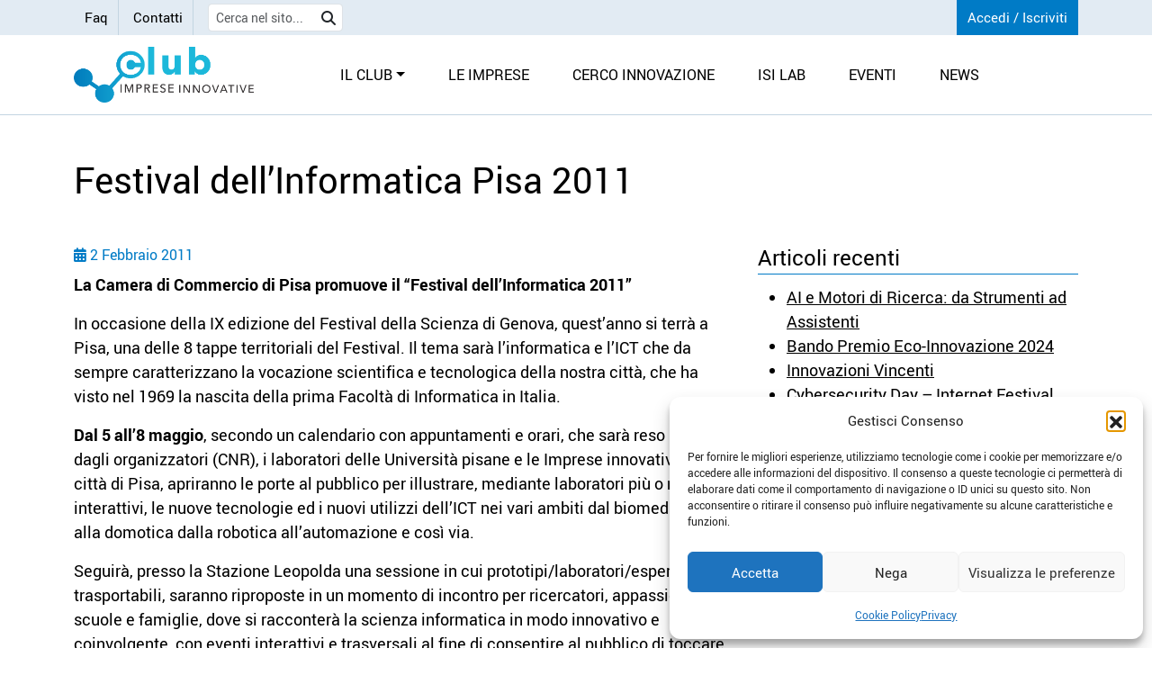

--- FILE ---
content_type: text/html; charset=UTF-8
request_url: https://www.clubimpreseinnovative.it/festival-dellinformatica-pisa-2011/
body_size: 14037
content:
<!DOCTYPE html>
<html lang="it-IT">

<head>
	<meta charset="UTF-8">
    <meta name="viewport" content="width=device-width, initial-scale=1, shrink-to-fit=no" />
    <link rel="profile" href="http://gmpg.org/xfn/11">
    <meta name='robots' content='index, follow, max-image-preview:large, max-snippet:-1, max-video-preview:-1' />
	<style>img:is([sizes="auto" i], [sizes^="auto," i]) { contain-intrinsic-size: 3000px 1500px }</style>
	
	<!-- This site is optimized with the Yoast SEO plugin v26.8 - https://yoast.com/product/yoast-seo-wordpress/ -->
	<title>Festival dell&#039;Informatica Pisa 2011 - Club delle imprese innovative</title>
	<link rel="canonical" href="https://www.clubimpreseinnovative.it/festival-dellinformatica-pisa-2011/" />
	<meta property="og:locale" content="it_IT" />
	<meta property="og:type" content="article" />
	<meta property="og:title" content="Festival dell&#039;Informatica Pisa 2011 - Club delle imprese innovative" />
	<meta property="og:description" content="La Camera di Commercio di Pisa promuove il &#8220;Festival dell&#8217;Informatica 2011&#8221; In occasione della IX edizione del Festival della Scienza di Genova, quest&#8217;anno si terrà a Pisa, una delle 8 tappe territoriali del Festival. Il tema sarà l&#8217;informatica e l&#8217;ICT che da sempre caratterizzano la vocazione scientifica e tecnologica della nostra città, che ha visto [&hellip;]" />
	<meta property="og:url" content="https://www.clubimpreseinnovative.it/festival-dellinformatica-pisa-2011/" />
	<meta property="og:site_name" content="Club delle imprese innovative" />
	<meta property="article:publisher" content="https://www.facebook.com/pages/Club-Imprese-Innovative/127849977237655" />
	<meta property="article:published_time" content="2011-02-02T13:25:31+00:00" />
	<meta property="article:modified_time" content="2015-01-14T13:26:02+00:00" />
	<meta property="og:image" content="https://www.clubimpreseinnovative.it/wp-content/uploads/2023/08/club.png" />
	<meta property="og:image:width" content="1920" />
	<meta property="og:image:height" content="593" />
	<meta property="og:image:type" content="image/png" />
	<meta name="author" content="clubimprese" />
	<meta name="twitter:card" content="summary_large_image" />
	<meta name="twitter:creator" content="@FondazioneISI" />
	<meta name="twitter:site" content="@FondazioneISI" />
	<meta name="twitter:label1" content="Scritto da" />
	<meta name="twitter:data1" content="clubimprese" />
	<meta name="twitter:label2" content="Tempo di lettura stimato" />
	<meta name="twitter:data2" content="2 minuti" />
	<script type="application/ld+json" class="yoast-schema-graph">{"@context":"https://schema.org","@graph":[{"@type":"Article","@id":"https://www.clubimpreseinnovative.it/festival-dellinformatica-pisa-2011/#article","isPartOf":{"@id":"https://www.clubimpreseinnovative.it/festival-dellinformatica-pisa-2011/"},"author":{"name":"clubimprese","@id":"https://www.clubimpreseinnovative.it/#/schema/person/bca0207e8a8e3d09a49475e7f06c8e71"},"headline":"Festival dell&#8217;Informatica Pisa 2011","datePublished":"2011-02-02T13:25:31+00:00","dateModified":"2015-01-14T13:26:02+00:00","mainEntityOfPage":{"@id":"https://www.clubimpreseinnovative.it/festival-dellinformatica-pisa-2011/"},"wordCount":361,"commentCount":0,"publisher":{"@id":"https://www.clubimpreseinnovative.it/#organization"},"articleSection":["News"],"inLanguage":"it-IT"},{"@type":"WebPage","@id":"https://www.clubimpreseinnovative.it/festival-dellinformatica-pisa-2011/","url":"https://www.clubimpreseinnovative.it/festival-dellinformatica-pisa-2011/","name":"Festival dell'Informatica Pisa 2011 - Club delle imprese innovative","isPartOf":{"@id":"https://www.clubimpreseinnovative.it/#website"},"datePublished":"2011-02-02T13:25:31+00:00","dateModified":"2015-01-14T13:26:02+00:00","breadcrumb":{"@id":"https://www.clubimpreseinnovative.it/festival-dellinformatica-pisa-2011/#breadcrumb"},"inLanguage":"it-IT","potentialAction":[{"@type":"ReadAction","target":["https://www.clubimpreseinnovative.it/festival-dellinformatica-pisa-2011/"]}]},{"@type":"BreadcrumbList","@id":"https://www.clubimpreseinnovative.it/festival-dellinformatica-pisa-2011/#breadcrumb","itemListElement":[{"@type":"ListItem","position":1,"name":"Home","item":"https://www.clubimpreseinnovative.it/"},{"@type":"ListItem","position":2,"name":"Festival dell&#8217;Informatica Pisa 2011"}]},{"@type":"WebSite","@id":"https://www.clubimpreseinnovative.it/#website","url":"https://www.clubimpreseinnovative.it/","name":"Club delle imprese innovative","description":"Il Club è una vetrina per tutte le imprese che vogliono farsi conoscere ed apprezzare","publisher":{"@id":"https://www.clubimpreseinnovative.it/#organization"},"potentialAction":[{"@type":"SearchAction","target":{"@type":"EntryPoint","urlTemplate":"https://www.clubimpreseinnovative.it/?s={search_term_string}"},"query-input":{"@type":"PropertyValueSpecification","valueRequired":true,"valueName":"search_term_string"}}],"inLanguage":"it-IT"},{"@type":"Organization","@id":"https://www.clubimpreseinnovative.it/#organization","name":"Club delle Imprese Innovative","url":"https://www.clubimpreseinnovative.it/","logo":{"@type":"ImageObject","inLanguage":"it-IT","@id":"https://www.clubimpreseinnovative.it/#/schema/logo/image/","url":"https://www.clubimpreseinnovative.it/wp-content/uploads/2023/08/clubfav.png","contentUrl":"https://www.clubimpreseinnovative.it/wp-content/uploads/2023/08/clubfav.png","width":512,"height":512,"caption":"Club delle Imprese Innovative"},"image":{"@id":"https://www.clubimpreseinnovative.it/#/schema/logo/image/"},"sameAs":["https://www.facebook.com/pages/Club-Imprese-Innovative/127849977237655","https://x.com/FondazioneISI"]},{"@type":"Person","@id":"https://www.clubimpreseinnovative.it/#/schema/person/bca0207e8a8e3d09a49475e7f06c8e71","name":"clubimprese","image":{"@type":"ImageObject","inLanguage":"it-IT","@id":"https://www.clubimpreseinnovative.it/#/schema/person/image/","url":"https://secure.gravatar.com/avatar/c8867bdd9d2b7a5e998c960dd5d3fd3d?s=96&d=mm&r=g","contentUrl":"https://secure.gravatar.com/avatar/c8867bdd9d2b7a5e998c960dd5d3fd3d?s=96&d=mm&r=g","caption":"clubimprese"}}]}</script>
	<!-- / Yoast SEO plugin. -->


<link rel='dns-prefetch' href='//use.fontawesome.com' />
<script type="text/javascript">
/* <![CDATA[ */
window._wpemojiSettings = {"baseUrl":"https:\/\/s.w.org\/images\/core\/emoji\/15.0.3\/72x72\/","ext":".png","svgUrl":"https:\/\/s.w.org\/images\/core\/emoji\/15.0.3\/svg\/","svgExt":".svg","source":{"concatemoji":"https:\/\/www.clubimpreseinnovative.it\/wp-includes\/js\/wp-emoji-release.min.js?ver=6.7.4"}};
/*! This file is auto-generated */
!function(i,n){var o,s,e;function c(e){try{var t={supportTests:e,timestamp:(new Date).valueOf()};sessionStorage.setItem(o,JSON.stringify(t))}catch(e){}}function p(e,t,n){e.clearRect(0,0,e.canvas.width,e.canvas.height),e.fillText(t,0,0);var t=new Uint32Array(e.getImageData(0,0,e.canvas.width,e.canvas.height).data),r=(e.clearRect(0,0,e.canvas.width,e.canvas.height),e.fillText(n,0,0),new Uint32Array(e.getImageData(0,0,e.canvas.width,e.canvas.height).data));return t.every(function(e,t){return e===r[t]})}function u(e,t,n){switch(t){case"flag":return n(e,"\ud83c\udff3\ufe0f\u200d\u26a7\ufe0f","\ud83c\udff3\ufe0f\u200b\u26a7\ufe0f")?!1:!n(e,"\ud83c\uddfa\ud83c\uddf3","\ud83c\uddfa\u200b\ud83c\uddf3")&&!n(e,"\ud83c\udff4\udb40\udc67\udb40\udc62\udb40\udc65\udb40\udc6e\udb40\udc67\udb40\udc7f","\ud83c\udff4\u200b\udb40\udc67\u200b\udb40\udc62\u200b\udb40\udc65\u200b\udb40\udc6e\u200b\udb40\udc67\u200b\udb40\udc7f");case"emoji":return!n(e,"\ud83d\udc26\u200d\u2b1b","\ud83d\udc26\u200b\u2b1b")}return!1}function f(e,t,n){var r="undefined"!=typeof WorkerGlobalScope&&self instanceof WorkerGlobalScope?new OffscreenCanvas(300,150):i.createElement("canvas"),a=r.getContext("2d",{willReadFrequently:!0}),o=(a.textBaseline="top",a.font="600 32px Arial",{});return e.forEach(function(e){o[e]=t(a,e,n)}),o}function t(e){var t=i.createElement("script");t.src=e,t.defer=!0,i.head.appendChild(t)}"undefined"!=typeof Promise&&(o="wpEmojiSettingsSupports",s=["flag","emoji"],n.supports={everything:!0,everythingExceptFlag:!0},e=new Promise(function(e){i.addEventListener("DOMContentLoaded",e,{once:!0})}),new Promise(function(t){var n=function(){try{var e=JSON.parse(sessionStorage.getItem(o));if("object"==typeof e&&"number"==typeof e.timestamp&&(new Date).valueOf()<e.timestamp+604800&&"object"==typeof e.supportTests)return e.supportTests}catch(e){}return null}();if(!n){if("undefined"!=typeof Worker&&"undefined"!=typeof OffscreenCanvas&&"undefined"!=typeof URL&&URL.createObjectURL&&"undefined"!=typeof Blob)try{var e="postMessage("+f.toString()+"("+[JSON.stringify(s),u.toString(),p.toString()].join(",")+"));",r=new Blob([e],{type:"text/javascript"}),a=new Worker(URL.createObjectURL(r),{name:"wpTestEmojiSupports"});return void(a.onmessage=function(e){c(n=e.data),a.terminate(),t(n)})}catch(e){}c(n=f(s,u,p))}t(n)}).then(function(e){for(var t in e)n.supports[t]=e[t],n.supports.everything=n.supports.everything&&n.supports[t],"flag"!==t&&(n.supports.everythingExceptFlag=n.supports.everythingExceptFlag&&n.supports[t]);n.supports.everythingExceptFlag=n.supports.everythingExceptFlag&&!n.supports.flag,n.DOMReady=!1,n.readyCallback=function(){n.DOMReady=!0}}).then(function(){return e}).then(function(){var e;n.supports.everything||(n.readyCallback(),(e=n.source||{}).concatemoji?t(e.concatemoji):e.wpemoji&&e.twemoji&&(t(e.twemoji),t(e.wpemoji)))}))}((window,document),window._wpemojiSettings);
/* ]]> */
</script>
<link rel='stylesheet' id='acy_front_messages_css-css' href='https://www.clubimpreseinnovative.it/wp-content/plugins/acymailing/media/css/front/messages.min.css?v=1767653204&#038;ver=6.7.4' type='text/css' media='all' />
<style id='wp-emoji-styles-inline-css' type='text/css'>

	img.wp-smiley, img.emoji {
		display: inline !important;
		border: none !important;
		box-shadow: none !important;
		height: 1em !important;
		width: 1em !important;
		margin: 0 0.07em !important;
		vertical-align: -0.1em !important;
		background: none !important;
		padding: 0 !important;
	}
</style>
<link rel='stylesheet' id='wp-block-library-css' href='https://www.clubimpreseinnovative.it/wp-includes/css/dist/block-library/style.min.css?ver=6.7.4' type='text/css' media='all' />
<style id='classic-theme-styles-inline-css' type='text/css'>
/*! This file is auto-generated */
.wp-block-button__link{color:#fff;background-color:#32373c;border-radius:9999px;box-shadow:none;text-decoration:none;padding:calc(.667em + 2px) calc(1.333em + 2px);font-size:1.125em}.wp-block-file__button{background:#32373c;color:#fff;text-decoration:none}
</style>
<style id='global-styles-inline-css' type='text/css'>
:root{--wp--preset--aspect-ratio--square: 1;--wp--preset--aspect-ratio--4-3: 4/3;--wp--preset--aspect-ratio--3-4: 3/4;--wp--preset--aspect-ratio--3-2: 3/2;--wp--preset--aspect-ratio--2-3: 2/3;--wp--preset--aspect-ratio--16-9: 16/9;--wp--preset--aspect-ratio--9-16: 9/16;--wp--preset--color--black: #000000;--wp--preset--color--cyan-bluish-gray: #abb8c3;--wp--preset--color--white: #ffffff;--wp--preset--color--pale-pink: #f78da7;--wp--preset--color--vivid-red: #cf2e2e;--wp--preset--color--luminous-vivid-orange: #ff6900;--wp--preset--color--luminous-vivid-amber: #fcb900;--wp--preset--color--light-green-cyan: #7bdcb5;--wp--preset--color--vivid-green-cyan: #00d084;--wp--preset--color--pale-cyan-blue: #8ed1fc;--wp--preset--color--vivid-cyan-blue: #0693e3;--wp--preset--color--vivid-purple: #9b51e0;--wp--preset--gradient--vivid-cyan-blue-to-vivid-purple: linear-gradient(135deg,rgba(6,147,227,1) 0%,rgb(155,81,224) 100%);--wp--preset--gradient--light-green-cyan-to-vivid-green-cyan: linear-gradient(135deg,rgb(122,220,180) 0%,rgb(0,208,130) 100%);--wp--preset--gradient--luminous-vivid-amber-to-luminous-vivid-orange: linear-gradient(135deg,rgba(252,185,0,1) 0%,rgba(255,105,0,1) 100%);--wp--preset--gradient--luminous-vivid-orange-to-vivid-red: linear-gradient(135deg,rgba(255,105,0,1) 0%,rgb(207,46,46) 100%);--wp--preset--gradient--very-light-gray-to-cyan-bluish-gray: linear-gradient(135deg,rgb(238,238,238) 0%,rgb(169,184,195) 100%);--wp--preset--gradient--cool-to-warm-spectrum: linear-gradient(135deg,rgb(74,234,220) 0%,rgb(151,120,209) 20%,rgb(207,42,186) 40%,rgb(238,44,130) 60%,rgb(251,105,98) 80%,rgb(254,248,76) 100%);--wp--preset--gradient--blush-light-purple: linear-gradient(135deg,rgb(255,206,236) 0%,rgb(152,150,240) 100%);--wp--preset--gradient--blush-bordeaux: linear-gradient(135deg,rgb(254,205,165) 0%,rgb(254,45,45) 50%,rgb(107,0,62) 100%);--wp--preset--gradient--luminous-dusk: linear-gradient(135deg,rgb(255,203,112) 0%,rgb(199,81,192) 50%,rgb(65,88,208) 100%);--wp--preset--gradient--pale-ocean: linear-gradient(135deg,rgb(255,245,203) 0%,rgb(182,227,212) 50%,rgb(51,167,181) 100%);--wp--preset--gradient--electric-grass: linear-gradient(135deg,rgb(202,248,128) 0%,rgb(113,206,126) 100%);--wp--preset--gradient--midnight: linear-gradient(135deg,rgb(2,3,129) 0%,rgb(40,116,252) 100%);--wp--preset--font-size--small: 13px;--wp--preset--font-size--medium: 20px;--wp--preset--font-size--large: 36px;--wp--preset--font-size--x-large: 42px;--wp--preset--spacing--20: 0.44rem;--wp--preset--spacing--30: 0.67rem;--wp--preset--spacing--40: 1rem;--wp--preset--spacing--50: 1.5rem;--wp--preset--spacing--60: 2.25rem;--wp--preset--spacing--70: 3.38rem;--wp--preset--spacing--80: 5.06rem;--wp--preset--shadow--natural: 6px 6px 9px rgba(0, 0, 0, 0.2);--wp--preset--shadow--deep: 12px 12px 50px rgba(0, 0, 0, 0.4);--wp--preset--shadow--sharp: 6px 6px 0px rgba(0, 0, 0, 0.2);--wp--preset--shadow--outlined: 6px 6px 0px -3px rgba(255, 255, 255, 1), 6px 6px rgba(0, 0, 0, 1);--wp--preset--shadow--crisp: 6px 6px 0px rgba(0, 0, 0, 1);}:where(.is-layout-flex){gap: 0.5em;}:where(.is-layout-grid){gap: 0.5em;}body .is-layout-flex{display: flex;}.is-layout-flex{flex-wrap: wrap;align-items: center;}.is-layout-flex > :is(*, div){margin: 0;}body .is-layout-grid{display: grid;}.is-layout-grid > :is(*, div){margin: 0;}:where(.wp-block-columns.is-layout-flex){gap: 2em;}:where(.wp-block-columns.is-layout-grid){gap: 2em;}:where(.wp-block-post-template.is-layout-flex){gap: 1.25em;}:where(.wp-block-post-template.is-layout-grid){gap: 1.25em;}.has-black-color{color: var(--wp--preset--color--black) !important;}.has-cyan-bluish-gray-color{color: var(--wp--preset--color--cyan-bluish-gray) !important;}.has-white-color{color: var(--wp--preset--color--white) !important;}.has-pale-pink-color{color: var(--wp--preset--color--pale-pink) !important;}.has-vivid-red-color{color: var(--wp--preset--color--vivid-red) !important;}.has-luminous-vivid-orange-color{color: var(--wp--preset--color--luminous-vivid-orange) !important;}.has-luminous-vivid-amber-color{color: var(--wp--preset--color--luminous-vivid-amber) !important;}.has-light-green-cyan-color{color: var(--wp--preset--color--light-green-cyan) !important;}.has-vivid-green-cyan-color{color: var(--wp--preset--color--vivid-green-cyan) !important;}.has-pale-cyan-blue-color{color: var(--wp--preset--color--pale-cyan-blue) !important;}.has-vivid-cyan-blue-color{color: var(--wp--preset--color--vivid-cyan-blue) !important;}.has-vivid-purple-color{color: var(--wp--preset--color--vivid-purple) !important;}.has-black-background-color{background-color: var(--wp--preset--color--black) !important;}.has-cyan-bluish-gray-background-color{background-color: var(--wp--preset--color--cyan-bluish-gray) !important;}.has-white-background-color{background-color: var(--wp--preset--color--white) !important;}.has-pale-pink-background-color{background-color: var(--wp--preset--color--pale-pink) !important;}.has-vivid-red-background-color{background-color: var(--wp--preset--color--vivid-red) !important;}.has-luminous-vivid-orange-background-color{background-color: var(--wp--preset--color--luminous-vivid-orange) !important;}.has-luminous-vivid-amber-background-color{background-color: var(--wp--preset--color--luminous-vivid-amber) !important;}.has-light-green-cyan-background-color{background-color: var(--wp--preset--color--light-green-cyan) !important;}.has-vivid-green-cyan-background-color{background-color: var(--wp--preset--color--vivid-green-cyan) !important;}.has-pale-cyan-blue-background-color{background-color: var(--wp--preset--color--pale-cyan-blue) !important;}.has-vivid-cyan-blue-background-color{background-color: var(--wp--preset--color--vivid-cyan-blue) !important;}.has-vivid-purple-background-color{background-color: var(--wp--preset--color--vivid-purple) !important;}.has-black-border-color{border-color: var(--wp--preset--color--black) !important;}.has-cyan-bluish-gray-border-color{border-color: var(--wp--preset--color--cyan-bluish-gray) !important;}.has-white-border-color{border-color: var(--wp--preset--color--white) !important;}.has-pale-pink-border-color{border-color: var(--wp--preset--color--pale-pink) !important;}.has-vivid-red-border-color{border-color: var(--wp--preset--color--vivid-red) !important;}.has-luminous-vivid-orange-border-color{border-color: var(--wp--preset--color--luminous-vivid-orange) !important;}.has-luminous-vivid-amber-border-color{border-color: var(--wp--preset--color--luminous-vivid-amber) !important;}.has-light-green-cyan-border-color{border-color: var(--wp--preset--color--light-green-cyan) !important;}.has-vivid-green-cyan-border-color{border-color: var(--wp--preset--color--vivid-green-cyan) !important;}.has-pale-cyan-blue-border-color{border-color: var(--wp--preset--color--pale-cyan-blue) !important;}.has-vivid-cyan-blue-border-color{border-color: var(--wp--preset--color--vivid-cyan-blue) !important;}.has-vivid-purple-border-color{border-color: var(--wp--preset--color--vivid-purple) !important;}.has-vivid-cyan-blue-to-vivid-purple-gradient-background{background: var(--wp--preset--gradient--vivid-cyan-blue-to-vivid-purple) !important;}.has-light-green-cyan-to-vivid-green-cyan-gradient-background{background: var(--wp--preset--gradient--light-green-cyan-to-vivid-green-cyan) !important;}.has-luminous-vivid-amber-to-luminous-vivid-orange-gradient-background{background: var(--wp--preset--gradient--luminous-vivid-amber-to-luminous-vivid-orange) !important;}.has-luminous-vivid-orange-to-vivid-red-gradient-background{background: var(--wp--preset--gradient--luminous-vivid-orange-to-vivid-red) !important;}.has-very-light-gray-to-cyan-bluish-gray-gradient-background{background: var(--wp--preset--gradient--very-light-gray-to-cyan-bluish-gray) !important;}.has-cool-to-warm-spectrum-gradient-background{background: var(--wp--preset--gradient--cool-to-warm-spectrum) !important;}.has-blush-light-purple-gradient-background{background: var(--wp--preset--gradient--blush-light-purple) !important;}.has-blush-bordeaux-gradient-background{background: var(--wp--preset--gradient--blush-bordeaux) !important;}.has-luminous-dusk-gradient-background{background: var(--wp--preset--gradient--luminous-dusk) !important;}.has-pale-ocean-gradient-background{background: var(--wp--preset--gradient--pale-ocean) !important;}.has-electric-grass-gradient-background{background: var(--wp--preset--gradient--electric-grass) !important;}.has-midnight-gradient-background{background: var(--wp--preset--gradient--midnight) !important;}.has-small-font-size{font-size: var(--wp--preset--font-size--small) !important;}.has-medium-font-size{font-size: var(--wp--preset--font-size--medium) !important;}.has-large-font-size{font-size: var(--wp--preset--font-size--large) !important;}.has-x-large-font-size{font-size: var(--wp--preset--font-size--x-large) !important;}
:where(.wp-block-post-template.is-layout-flex){gap: 1.25em;}:where(.wp-block-post-template.is-layout-grid){gap: 1.25em;}
:where(.wp-block-columns.is-layout-flex){gap: 2em;}:where(.wp-block-columns.is-layout-grid){gap: 2em;}
:root :where(.wp-block-pullquote){font-size: 1.5em;line-height: 1.6;}
</style>
<link rel='stylesheet' id='contact-form-7-css' href='https://www.clubimpreseinnovative.it/wp-content/plugins/contact-form-7/includes/css/styles.css?ver=6.1.4' type='text/css' media='all' />
<link rel='stylesheet' id='cmplz-general-css' href='https://www.clubimpreseinnovative.it/wp-content/plugins/complianz-gdpr/assets/css/cookieblocker.min.css?ver=1766011643' type='text/css' media='all' />
<link rel='stylesheet' id='bootstrap-css' href='https://www.clubimpreseinnovative.it/wp-content/themes/club/css/bootstrap.min.css?ver=5.3.0' type='text/css' media='all' />
<link rel='stylesheet' id='swiper-css' href='https://www.clubimpreseinnovative.it/wp-content/themes/club/js/swiper/swiper-bundle.min.css?ver=10.1.0' type='text/css' media='all' />
<link rel='stylesheet' id='websoup-styles-css' href='https://www.clubimpreseinnovative.it/wp-content/themes/club/style.css?ver=.1742554019' type='text/css' media='all' />
<link rel='stylesheet' id='fontawesome6-css' href='https://use.fontawesome.com/releases/v6.4.2/css/all.css?ver=6.4.0' type='text/css' media='all' />
<script type="text/javascript" id="acy_front_messages_js-js-before">
/* <![CDATA[ */
var ACYM_AJAX_START = "https://www.clubimpreseinnovative.it/wp-admin/admin-ajax.php";
            var ACYM_AJAX_PARAMS = "?action=acymailing_router&noheader=1&nocache=1769051362";
            var ACYM_AJAX = ACYM_AJAX_START + ACYM_AJAX_PARAMS;
/* ]]> */
</script>
<script type="text/javascript" src="https://www.clubimpreseinnovative.it/wp-content/plugins/acymailing/media/js/front/messages.min.js?v=1767653205&amp;ver=6.7.4" id="acy_front_messages_js-js"></script>
<script type="text/javascript" src="https://www.clubimpreseinnovative.it/wp-includes/js/jquery/jquery.min.js?ver=3.7.1" id="jquery-core-js"></script>
<script type="text/javascript" src="https://www.clubimpreseinnovative.it/wp-includes/js/jquery/jquery-migrate.min.js?ver=3.4.1" id="jquery-migrate-js"></script>
<link rel="https://api.w.org/" href="https://www.clubimpreseinnovative.it/wp-json/" /><link rel="alternate" title="JSON" type="application/json" href="https://www.clubimpreseinnovative.it/wp-json/wp/v2/posts/873" /><link rel="EditURI" type="application/rsd+xml" title="RSD" href="https://www.clubimpreseinnovative.it/xmlrpc.php?rsd" />
<meta name="generator" content="WordPress 6.7.4" />
<link rel='shortlink' href='https://www.clubimpreseinnovative.it/?p=873' />
<link rel="alternate" title="oEmbed (JSON)" type="application/json+oembed" href="https://www.clubimpreseinnovative.it/wp-json/oembed/1.0/embed?url=https%3A%2F%2Fwww.clubimpreseinnovative.it%2Ffestival-dellinformatica-pisa-2011%2F" />
<link rel="alternate" title="oEmbed (XML)" type="text/xml+oembed" href="https://www.clubimpreseinnovative.it/wp-json/oembed/1.0/embed?url=https%3A%2F%2Fwww.clubimpreseinnovative.it%2Ffestival-dellinformatica-pisa-2011%2F&#038;format=xml" />
<script type="text/javascript">
(function(url){
	if(/(?:Chrome\/26\.0\.1410\.63 Safari\/537\.31|WordfenceTestMonBot)/.test(navigator.userAgent)){ return; }
	var addEvent = function(evt, handler) {
		if (window.addEventListener) {
			document.addEventListener(evt, handler, false);
		} else if (window.attachEvent) {
			document.attachEvent('on' + evt, handler);
		}
	};
	var removeEvent = function(evt, handler) {
		if (window.removeEventListener) {
			document.removeEventListener(evt, handler, false);
		} else if (window.detachEvent) {
			document.detachEvent('on' + evt, handler);
		}
	};
	var evts = 'contextmenu dblclick drag dragend dragenter dragleave dragover dragstart drop keydown keypress keyup mousedown mousemove mouseout mouseover mouseup mousewheel scroll'.split(' ');
	var logHuman = function() {
		if (window.wfLogHumanRan) { return; }
		window.wfLogHumanRan = true;
		var wfscr = document.createElement('script');
		wfscr.type = 'text/javascript';
		wfscr.async = true;
		wfscr.src = url + '&r=' + Math.random();
		(document.getElementsByTagName('head')[0]||document.getElementsByTagName('body')[0]).appendChild(wfscr);
		for (var i = 0; i < evts.length; i++) {
			removeEvent(evts[i], logHuman);
		}
	};
	for (var i = 0; i < evts.length; i++) {
		addEvent(evts[i], logHuman);
	}
})('//www.clubimpreseinnovative.it/?wordfence_lh=1&hid=1DB922FD6FF08DA79752B1F5B6497BB0');
</script>			<style>.cmplz-hidden {
					display: none !important;
				}</style><link rel="icon" href="https://www.clubimpreseinnovative.it/wp-content/uploads/2023/08/cropped-clubfav-150x150.png" sizes="32x32" />
<link rel="icon" href="https://www.clubimpreseinnovative.it/wp-content/uploads/2023/08/cropped-clubfav-300x300.png" sizes="192x192" />
<link rel="apple-touch-icon" href="https://www.clubimpreseinnovative.it/wp-content/uploads/2023/08/cropped-clubfav-300x300.png" />
<meta name="msapplication-TileImage" content="https://www.clubimpreseinnovative.it/wp-content/uploads/2023/08/cropped-clubfav-300x300.png" />
</head>


<body data-cmplz=1 class="post-template-default single single-post postid-873 single-format-standard  nohome">
	
	<header class="page-row">

		<div class="topheader">
			<div class="container">
				<div class="row">
					<div class="col-sm-7">
						<div class="top_menu">
							<ul class="menulnk">
																	<li class=" ">
										<a href="https://www.clubimpreseinnovative.it/faq/" title="Faq">Faq</a>
									</li>
																	<li class=" ">
										<a href="https://www.clubimpreseinnovative.it/contatti/" title="Contatti">Contatti</a>
									</li>
															</ul>
						</div>
						<div class="header_search">
							<form role="search" method="get" id="searchform" action="https://www.clubimpreseinnovative.it/">
								<input type="text" placeholder="Cerca nel sito..." value="" name="s" id="s" class="form-control form-control-sm d-inline-block" />
								<button class="btn btn-default btn-sm d-inline-block vertical-align-top" type="submit">
									<i class="fa-solid fa-magnifying-glass"></i>
								</button>
							</form>
						</div>
					</div>

					<div class="col-sm-5 perilogin">

						<ul class="inaltoadx menulnk">
																						<li class=" not-logged">
									<a href="https://www.clubimpreseinnovative.it/entra/" title="Accedi / Iscriviti">Accedi / Iscriviti</a>
								</li>
															<li class=" logged">
									<a href="https://www.clubimpreseinnovative.it/impresa/" title="Profilo">Profilo</a>
								</li>
													</ul>


					</div>
				</div>
			</div>
		</div>

		<nav id="main-nav" class="navbar navbar-expand-lg navbar-light navbar-main" aria-labelledby="main-nav-label" role="navigation">

			<div class="container">

				<a class="navbar-brand me-auto me-lg-4" rel="home" href="https://www.clubimpreseinnovative.it/" title="Club delle imprese innovative" itemprop="url">
					<img id="logo" class="img-fluid" src="https://www.clubimpreseinnovative.it/wp-content/themes/club/img/club.png?v=2" alt="Club delle imprese innovative" />
				</a>

				<button class="navbar-toggler ms-auto" type="button" data-bs-toggle="collapse" data-bs-target="#navbarNavDropdown" aria-controls="navbarNavDropdown" aria-expanded="false" aria-label="Toggle navigation">
					<span class="navbar-toggler-icon"></span>
				</button>

				<div id="navbarNavDropdown" class="collapse navbar-collapse"><ul id="menu-main-menu" class="navbar-nav ms-lg-5" itemscope itemtype="http://www.schema.org/SiteNavigationElement"><li  id="menu-item-24" class="menu-item menu-item-type-custom menu-item-object-custom menu-item-has-children dropdown menu-item-24 nav-item"><a href="#" aria-expanded="false" class="dropdown-toggle nav-link" id="menu-item-dropdown-24" data-bs-toggle="dropdown"><span itemprop="name">Il club</span></a>
<ul class="dropdown-menu" aria-labelledby="menu-item-dropdown-24">
	<li  id="menu-item-120" class="menu-item menu-item-type-post_type menu-item-object-page menu-item-120 nav-item"><a itemprop="url" href="https://www.clubimpreseinnovative.it/cose/" class="dropdown-item"><span itemprop="name">Cos’è</span></a></li>
	<li  id="menu-item-1252" class="menu-item menu-item-type-post_type menu-item-object-page menu-item-1252 nav-item"><a itemprop="url" href="https://www.clubimpreseinnovative.it/obiettivi-del-club/" class="dropdown-item"><span itemprop="name">Obiettivi del Club</span></a></li>
	<li  id="menu-item-1251" class="menu-item menu-item-type-post_type menu-item-object-page menu-item-1251 nav-item"><a itemprop="url" href="https://www.clubimpreseinnovative.it/servizi-offerti-alle-imprese-del-club/" class="dropdown-item"><span itemprop="name">Servizi offerti alle imprese del Club</span></a></li>
	<li  id="menu-item-1250" class="menu-item menu-item-type-post_type menu-item-object-page menu-item-1250 nav-item"><a itemprop="url" href="https://www.clubimpreseinnovative.it/come-funzionano-gli-incontri-del-club/" class="dropdown-item"><span itemprop="name">Come funzionano gli incontri del Club</span></a></li>
	<li  id="menu-item-129" class="menu-item menu-item-type-post_type menu-item-object-page menu-item-129 nav-item"><a itemprop="url" href="https://www.clubimpreseinnovative.it/requisiti-per-laccesso/" class="dropdown-item"><span itemprop="name">Requisiti per l’accesso</span></a></li>
	<li  id="menu-item-1256" class="menu-item menu-item-type-post_type menu-item-object-page menu-item-1256 nav-item"><a itemprop="url" href="https://www.clubimpreseinnovative.it/entra/" class="dropdown-item"><span itemprop="name">Iscrizione</span></a></li>
</ul>
</li>
<li  id="menu-item-100" class="menu-item menu-item-type-post_type menu-item-object-page menu-item-100 nav-item"><a itemprop="url" href="https://www.clubimpreseinnovative.it/ricerca-imprese/" class="nav-link"><span itemprop="name">Le imprese</span></a></li>
<li  id="menu-item-1253" class="menu-item menu-item-type-post_type menu-item-object-page menu-item-1253 nav-item"><a itemprop="url" href="https://www.clubimpreseinnovative.it/cerco-innovazione/" class="nav-link"><span itemprop="name">Cerco innovazione</span></a></li>
<li  id="menu-item-2802" class="menu-item menu-item-type-custom menu-item-object-custom menu-item-2802 nav-item"><a target="_blank" rel="noopener noreferrer" itemprop="url" href="https://www.fondazioneisi.org/attivita/isi-lab" class="nav-link"><span itemprop="name">ISI LAB</span></a></li>
<li  id="menu-item-190" class="menu-item menu-item-type-taxonomy menu-item-object-category menu-item-190 nav-item"><a itemprop="url" href="https://www.clubimpreseinnovative.it/category/eventi/" class="nav-link"><span itemprop="name">Eventi</span></a></li>
<li  id="menu-item-1367" class="menu-item menu-item-type-taxonomy menu-item-object-category current-post-ancestor current-menu-parent current-post-parent active menu-item-1367 nav-item"><a itemprop="url" href="https://www.clubimpreseinnovative.it/category/news/" class="nav-link"><span itemprop="name">News</span></a></li>
</ul></div>			</div><!-- .container -->

		</nav><!-- .site-navigation -->

	</header>


	<main class="page-row page-row-expanded">
<div class="container">

	<h1 class="my-5">Festival dell&#8217;Informatica Pisa 2011</h1>

	<div class="row">

		<div class="col-md-8">

												<p class="meta small blue mb-2"><i class="fa-solid fa-calendar-days"></i> 2 Febbraio 2011</p>

					<p><strong>La Camera di Commercio di Pisa promuove il &#8220;Festival dell&#8217;Informatica 2011&#8221;</strong></p>
<p>In occasione della IX edizione del Festival della Scienza di Genova, quest&#8217;anno si terrà a Pisa, una delle 8 tappe territoriali del Festival. Il tema sarà l&#8217;informatica e l&#8217;ICT che da sempre caratterizzano la vocazione scientifica e tecnologica della nostra città, che ha visto nel 1969 la nascita della prima Facoltà di Informatica in Italia.</p>
<p><strong>Dal 5 all&#8217;8 maggio</strong>, secondo un calendario con appuntamenti e orari, che sarà reso noto dagli organizzatori (CNR), i laboratori delle Università pisane e le Imprese innovative della città di Pisa, apriranno le porte al pubblico per illustrare, mediante laboratori più o meno interattivi, le nuove tecnologie ed i nuovi utilizzi dell&#8217;ICT nei vari ambiti dal biomedicale, alla domotica dalla robotica all&#8217;automazione e così via.</p>
<p>Seguirà, presso la Stazione Leopolda una sessione in cui prototipi/laboratori/esperienze trasportabili, saranno riproposte in un momento di incontro per ricercatori, appassionati, scuole e famiglie, dove si racconterà la scienza informatica in modo innovativo e coinvolgente, con eventi interattivi e trasversali al fine di consentire al pubblico di toccare, vedere, capire l&#8217;informatica e le sue applicazioni.</p>
<p>Ecco tra cosa è possibile scegliere:</p>
<p><strong>Mostre/Exhibit</strong>: rispettivamente esposizioni e singole installazioni a carattere didattico, scientifico, artistico e interattivo.<br />
Laboratori: iniziative nelle quali i visitatori sono protagonisti di esperimenti e di attività sotto la guida degli animatori scientifici.</p>
<p>Le migliori dimostrazioni avranno la possibilità di partecipare all&#8217;illustre Festival della Scienza di Genova che si terrà dal 21 ottobre al 2 novembre, che quest&#8217;anno celebra il 150° anno di Unità nazionale.</p>
<p>Il festival, da sempre vetrina ambita per chi desidera conoscere e farsi conoscere, nella sua ultima edizione ha visto oltre 200.000 partecipanti e diverse aziende leader di vari settori. E&#8217; un punto di riferimento per la divulgazione della scienza ed uno dei più grandi eventi di diffusione della cultura scientifica a livello internazionale.</p>
<p><a href="http://www.festivalscienza.it/site/home.html" target="_blank">Maggiori informazioni sul festival della Scienza di Genova</a></p>
<p>Cosa fare per partecipare al Festival dell&#8217;Informatica di Pisa?</p>
<p>Le imprese interessate sono invitate a presentare la propria manifestazione d&#8217;interesse <strong>entro il 7 febbraio 2011</strong>.</p>
<p>Per aderire al progetto inviare una mail a <a href="mailto:info@clubimpreseinnovative.it">info@clubimpreseinnovative.it</a></p>
<p><strong>Per informazioni</strong><br />
Dott.ssa Valentina Bartalini<br />
Responsabile Club Imprese Innovative<br />
Tel: 050-512386<br />
Fax: 050512365</p>

				
			

		</div>

		<div class="col-md-4">
			
		<div id="recent-posts-2" class="widget widget_recent_entries">
		<h4>Articoli recenti</h4>
		<ul>
											<li>
					<a href="https://www.clubimpreseinnovative.it/ai-e-motori-di-ricerca-da-strumenti-ad-assistenti/">AI e Motori di Ricerca: da Strumenti ad Assistenti</a>
									</li>
											<li>
					<a href="https://www.clubimpreseinnovative.it/bando-premio-eco-innovazione-2024/">Bando Premio Eco-Innovazione 2024</a>
									</li>
											<li>
					<a href="https://www.clubimpreseinnovative.it/innovazioni-vincenti/">Innovazioni Vincenti</a>
									</li>
											<li>
					<a href="https://www.clubimpreseinnovative.it/cybersecurity-day-internet-festival-2023/">Cybersecurity Day &#8211; Internet Festival 2023</a>
									</li>
											<li>
					<a href="https://www.clubimpreseinnovative.it/nuovi-bandi-per-linnovazione-come-diventare-fornitore-qualificato-per-i-tuoi-clienti-webinar/">Nuovi bandi per l&#8217;innovazione: come diventare fornitore qualificato per i tuoi clienti &#8211; webinar</a>
									</li>
					</ul>

		</div><div id="archives-2" class="widget widget_archive"><h4>Archivi</h4>		<label class="screen-reader-text" for="archives-dropdown-2">Archivi</label>
		<select id="archives-dropdown-2" name="archive-dropdown">
			
			<option value="">Seleziona il mese</option>
				<option value='https://www.clubimpreseinnovative.it/2024/06/'> Giugno 2024 </option>
	<option value='https://www.clubimpreseinnovative.it/2023/12/'> Dicembre 2023 </option>
	<option value='https://www.clubimpreseinnovative.it/2023/10/'> Ottobre 2023 </option>
	<option value='https://www.clubimpreseinnovative.it/2023/07/'> Luglio 2023 </option>
	<option value='https://www.clubimpreseinnovative.it/2023/06/'> Giugno 2023 </option>
	<option value='https://www.clubimpreseinnovative.it/2023/05/'> Maggio 2023 </option>
	<option value='https://www.clubimpreseinnovative.it/2022/09/'> Settembre 2022 </option>
	<option value='https://www.clubimpreseinnovative.it/2022/07/'> Luglio 2022 </option>
	<option value='https://www.clubimpreseinnovative.it/2022/04/'> Aprile 2022 </option>
	<option value='https://www.clubimpreseinnovative.it/2021/11/'> Novembre 2021 </option>
	<option value='https://www.clubimpreseinnovative.it/2021/09/'> Settembre 2021 </option>
	<option value='https://www.clubimpreseinnovative.it/2021/03/'> Marzo 2021 </option>
	<option value='https://www.clubimpreseinnovative.it/2020/11/'> Novembre 2020 </option>
	<option value='https://www.clubimpreseinnovative.it/2020/09/'> Settembre 2020 </option>
	<option value='https://www.clubimpreseinnovative.it/2020/04/'> Aprile 2020 </option>
	<option value='https://www.clubimpreseinnovative.it/2019/11/'> Novembre 2019 </option>
	<option value='https://www.clubimpreseinnovative.it/2019/09/'> Settembre 2019 </option>
	<option value='https://www.clubimpreseinnovative.it/2019/07/'> Luglio 2019 </option>
	<option value='https://www.clubimpreseinnovative.it/2018/11/'> Novembre 2018 </option>
	<option value='https://www.clubimpreseinnovative.it/2018/10/'> Ottobre 2018 </option>
	<option value='https://www.clubimpreseinnovative.it/2018/09/'> Settembre 2018 </option>
	<option value='https://www.clubimpreseinnovative.it/2018/06/'> Giugno 2018 </option>
	<option value='https://www.clubimpreseinnovative.it/2017/11/'> Novembre 2017 </option>
	<option value='https://www.clubimpreseinnovative.it/2017/09/'> Settembre 2017 </option>
	<option value='https://www.clubimpreseinnovative.it/2017/08/'> Agosto 2017 </option>
	<option value='https://www.clubimpreseinnovative.it/2017/07/'> Luglio 2017 </option>
	<option value='https://www.clubimpreseinnovative.it/2017/06/'> Giugno 2017 </option>
	<option value='https://www.clubimpreseinnovative.it/2017/01/'> Gennaio 2017 </option>
	<option value='https://www.clubimpreseinnovative.it/2016/11/'> Novembre 2016 </option>
	<option value='https://www.clubimpreseinnovative.it/2016/09/'> Settembre 2016 </option>
	<option value='https://www.clubimpreseinnovative.it/2016/07/'> Luglio 2016 </option>
	<option value='https://www.clubimpreseinnovative.it/2016/06/'> Giugno 2016 </option>
	<option value='https://www.clubimpreseinnovative.it/2015/10/'> Ottobre 2015 </option>
	<option value='https://www.clubimpreseinnovative.it/2015/09/'> Settembre 2015 </option>
	<option value='https://www.clubimpreseinnovative.it/2015/08/'> Agosto 2015 </option>
	<option value='https://www.clubimpreseinnovative.it/2015/07/'> Luglio 2015 </option>
	<option value='https://www.clubimpreseinnovative.it/2015/06/'> Giugno 2015 </option>
	<option value='https://www.clubimpreseinnovative.it/2015/05/'> Maggio 2015 </option>
	<option value='https://www.clubimpreseinnovative.it/2015/04/'> Aprile 2015 </option>
	<option value='https://www.clubimpreseinnovative.it/2014/06/'> Giugno 2014 </option>
	<option value='https://www.clubimpreseinnovative.it/2014/04/'> Aprile 2014 </option>
	<option value='https://www.clubimpreseinnovative.it/2014/01/'> Gennaio 2014 </option>
	<option value='https://www.clubimpreseinnovative.it/2013/09/'> Settembre 2013 </option>
	<option value='https://www.clubimpreseinnovative.it/2013/07/'> Luglio 2013 </option>
	<option value='https://www.clubimpreseinnovative.it/2013/06/'> Giugno 2013 </option>
	<option value='https://www.clubimpreseinnovative.it/2013/04/'> Aprile 2013 </option>
	<option value='https://www.clubimpreseinnovative.it/2013/02/'> Febbraio 2013 </option>
	<option value='https://www.clubimpreseinnovative.it/2013/01/'> Gennaio 2013 </option>
	<option value='https://www.clubimpreseinnovative.it/2012/12/'> Dicembre 2012 </option>
	<option value='https://www.clubimpreseinnovative.it/2012/10/'> Ottobre 2012 </option>
	<option value='https://www.clubimpreseinnovative.it/2012/09/'> Settembre 2012 </option>
	<option value='https://www.clubimpreseinnovative.it/2012/08/'> Agosto 2012 </option>
	<option value='https://www.clubimpreseinnovative.it/2012/07/'> Luglio 2012 </option>
	<option value='https://www.clubimpreseinnovative.it/2012/06/'> Giugno 2012 </option>
	<option value='https://www.clubimpreseinnovative.it/2012/05/'> Maggio 2012 </option>
	<option value='https://www.clubimpreseinnovative.it/2012/02/'> Febbraio 2012 </option>
	<option value='https://www.clubimpreseinnovative.it/2012/01/'> Gennaio 2012 </option>
	<option value='https://www.clubimpreseinnovative.it/2011/12/'> Dicembre 2011 </option>
	<option value='https://www.clubimpreseinnovative.it/2011/11/'> Novembre 2011 </option>
	<option value='https://www.clubimpreseinnovative.it/2011/10/'> Ottobre 2011 </option>
	<option value='https://www.clubimpreseinnovative.it/2011/09/'> Settembre 2011 </option>
	<option value='https://www.clubimpreseinnovative.it/2011/07/'> Luglio 2011 </option>
	<option value='https://www.clubimpreseinnovative.it/2011/06/'> Giugno 2011 </option>
	<option value='https://www.clubimpreseinnovative.it/2011/05/'> Maggio 2011 </option>
	<option value='https://www.clubimpreseinnovative.it/2011/04/'> Aprile 2011 </option>
	<option value='https://www.clubimpreseinnovative.it/2011/03/'> Marzo 2011 </option>
	<option value='https://www.clubimpreseinnovative.it/2011/02/'> Febbraio 2011 </option>
	<option value='https://www.clubimpreseinnovative.it/2011/01/'> Gennaio 2011 </option>
	<option value='https://www.clubimpreseinnovative.it/2010/12/'> Dicembre 2010 </option>
	<option value='https://www.clubimpreseinnovative.it/2010/11/'> Novembre 2010 </option>
	<option value='https://www.clubimpreseinnovative.it/2010/10/'> Ottobre 2010 </option>
	<option value='https://www.clubimpreseinnovative.it/2010/09/'> Settembre 2010 </option>
	<option value='https://www.clubimpreseinnovative.it/2010/08/'> Agosto 2010 </option>
	<option value='https://www.clubimpreseinnovative.it/2010/07/'> Luglio 2010 </option>
	<option value='https://www.clubimpreseinnovative.it/2010/06/'> Giugno 2010 </option>
	<option value='https://www.clubimpreseinnovative.it/2010/05/'> Maggio 2010 </option>
	<option value='https://www.clubimpreseinnovative.it/2010/03/'> Marzo 2010 </option>
	<option value='https://www.clubimpreseinnovative.it/2010/02/'> Febbraio 2010 </option>
	<option value='https://www.clubimpreseinnovative.it/2009/12/'> Dicembre 2009 </option>
	<option value='https://www.clubimpreseinnovative.it/2009/11/'> Novembre 2009 </option>
	<option value='https://www.clubimpreseinnovative.it/2009/10/'> Ottobre 2009 </option>

		</select>

			<script type="text/javascript">
/* <![CDATA[ */

(function() {
	var dropdown = document.getElementById( "archives-dropdown-2" );
	function onSelectChange() {
		if ( dropdown.options[ dropdown.selectedIndex ].value !== '' ) {
			document.location.href = this.options[ this.selectedIndex ].value;
		}
	}
	dropdown.onchange = onSelectChange;
})();

/* ]]> */
</script>
</div><div id="categories-2" class="widget widget_categories"><h4>Categorie</h4>
			<ul>
					<li class="cat-item cat-item-38"><a href="https://www.clubimpreseinnovative.it/category/eventi/">Eventi</a>
</li>
	<li class="cat-item cat-item-4"><a href="https://www.clubimpreseinnovative.it/category/news/">News</a>
</li>
	<li class="cat-item cat-item-1"><a href="https://www.clubimpreseinnovative.it/category/senza-categoria/">Senza categoria</a>
</li>
	<li class="cat-item cat-item-5"><a href="https://www.clubimpreseinnovative.it/category/innovation-lab/">Innovation Lab</a>
</li>
	<li class="cat-item cat-item-39"><a href="https://www.clubimpreseinnovative.it/category/rassegna-stampa/">Rassegna Stampa</a>
</li>
	<li class="cat-item cat-item-41"><a href="https://www.clubimpreseinnovative.it/category/inn/">Inn</a>
</li>
	<li class="cat-item cat-item-118"><a href="https://www.clubimpreseinnovative.it/category/bandi/">Bandi</a>
</li>
	<li class="cat-item cat-item-128"><a href="https://www.clubimpreseinnovative.it/category/agevolazioni/">Agevolazioni</a>
</li>
			</ul>

			</div>		</div>

	</div>

</div>


</main>

<footer class="page-row pt-3">
	<div class="container">
		<div class="row d-flex align-items-center pb-3">
			<div class="col">
				<img class="logofoot img-fluid me-4" src="https://www.clubimpreseinnovative.it/wp-content/themes/club/img/club.png" alt="club" />
				<img class="isifoot img-fluid" src="https://www.clubimpreseinnovative.it/wp-content/themes/club/img/isi.png" alt="isi" />
			</div>
			<div class="col text-center socialinks">

				<a href="https://www.linkedin.com/company/fondazione-isi-pisa/" target="_blank"><i class="fa-brands fa-linkedin-in fa-fw"></i></a>
				<a href="https://www.facebook.com/pages/Club-Imprese-Innovative/127849977237655" target="_blank"><i class="fa-brands fa-facebook-f fa-fw"></i></a>
				<a href="https://www.instagram.com/fondazioneisi/" target="_blank"><i class="fa-brands fa-instagram fa-fw"></i></a>
				<a href="https://twitter.com/FondazioneISI" target="_blank"><i class="fa-brands fa-x-twitter fa-fw"></i></a>

			</div>
			<div class="col footer-dx text-end">
				<img class="img-fluid imgtoscana" src="https://www.clubimpreseinnovative.it/wp-content/themes/club/img/toscana-nord-ovest.png" alt="Camera di commercio Toscana Nord Ovest" />
			</div>
		</div>
		<div class="btop small text-center py-2">
			<a href="https://www.clubimpreseinnovative.it/termini-di-utilizzo">Termini di utilizzo</a> | <a href="https://www.clubimpreseinnovative.it/cookie-policy">Cookie policy</a>
		</div>
	</div>
</footer>


<!-- Consent Management powered by Complianz | GDPR/CCPA Cookie Consent https://wordpress.org/plugins/complianz-gdpr -->
<div id="cmplz-cookiebanner-container"><div class="cmplz-cookiebanner cmplz-hidden banner-1 banner-a optin cmplz-bottom-right cmplz-categories-type-view-preferences" aria-modal="true" data-nosnippet="true" role="dialog" aria-live="polite" aria-labelledby="cmplz-header-1-optin" aria-describedby="cmplz-message-1-optin">
	<div class="cmplz-header">
		<div class="cmplz-logo"></div>
		<div class="cmplz-title" id="cmplz-header-1-optin">Gestisci Consenso</div>
		<div class="cmplz-close" tabindex="0" role="button" aria-label="Chiudi la finestra di dialogo">
			<svg aria-hidden="true" focusable="false" data-prefix="fas" data-icon="times" class="svg-inline--fa fa-times fa-w-11" role="img" xmlns="http://www.w3.org/2000/svg" viewBox="0 0 352 512"><path fill="currentColor" d="M242.72 256l100.07-100.07c12.28-12.28 12.28-32.19 0-44.48l-22.24-22.24c-12.28-12.28-32.19-12.28-44.48 0L176 189.28 75.93 89.21c-12.28-12.28-32.19-12.28-44.48 0L9.21 111.45c-12.28 12.28-12.28 32.19 0 44.48L109.28 256 9.21 356.07c-12.28 12.28-12.28 32.19 0 44.48l22.24 22.24c12.28 12.28 32.2 12.28 44.48 0L176 322.72l100.07 100.07c12.28 12.28 32.2 12.28 44.48 0l22.24-22.24c12.28-12.28 12.28-32.19 0-44.48L242.72 256z"></path></svg>
		</div>
	</div>

	<div class="cmplz-divider cmplz-divider-header"></div>
	<div class="cmplz-body">
		<div class="cmplz-message" id="cmplz-message-1-optin">Per fornire le migliori esperienze, utilizziamo tecnologie come i cookie per memorizzare e/o accedere alle informazioni del dispositivo. Il consenso a queste tecnologie ci permetterà di elaborare dati come il comportamento di navigazione o ID unici su questo sito. Non acconsentire o ritirare il consenso può influire negativamente su alcune caratteristiche e funzioni.</div>
		<!-- categories start -->
		<div class="cmplz-categories">
			<details class="cmplz-category cmplz-functional" >
				<summary>
						<span class="cmplz-category-header">
							<span class="cmplz-category-title">Funzionale</span>
							<span class='cmplz-always-active'>
								<span class="cmplz-banner-checkbox">
									<input type="checkbox"
										   id="cmplz-functional-optin"
										   data-category="cmplz_functional"
										   class="cmplz-consent-checkbox cmplz-functional"
										   size="40"
										   value="1"/>
									<label class="cmplz-label" for="cmplz-functional-optin"><span class="screen-reader-text">Funzionale</span></label>
								</span>
								Sempre attivo							</span>
							<span class="cmplz-icon cmplz-open">
								<svg xmlns="http://www.w3.org/2000/svg" viewBox="0 0 448 512"  height="18" ><path d="M224 416c-8.188 0-16.38-3.125-22.62-9.375l-192-192c-12.5-12.5-12.5-32.75 0-45.25s32.75-12.5 45.25 0L224 338.8l169.4-169.4c12.5-12.5 32.75-12.5 45.25 0s12.5 32.75 0 45.25l-192 192C240.4 412.9 232.2 416 224 416z"/></svg>
							</span>
						</span>
				</summary>
				<div class="cmplz-description">
					<span class="cmplz-description-functional">L'archiviazione tecnica o l'accesso sono strettamente necessari al fine legittimo di consentire l'uso di un servizio specifico esplicitamente richiesto dall'abbonato o dall'utente, o al solo scopo di effettuare la trasmissione di una comunicazione su una rete di comunicazione elettronica.</span>
				</div>
			</details>

			<details class="cmplz-category cmplz-preferences" >
				<summary>
						<span class="cmplz-category-header">
							<span class="cmplz-category-title">Preferenze</span>
							<span class="cmplz-banner-checkbox">
								<input type="checkbox"
									   id="cmplz-preferences-optin"
									   data-category="cmplz_preferences"
									   class="cmplz-consent-checkbox cmplz-preferences"
									   size="40"
									   value="1"/>
								<label class="cmplz-label" for="cmplz-preferences-optin"><span class="screen-reader-text">Preferenze</span></label>
							</span>
							<span class="cmplz-icon cmplz-open">
								<svg xmlns="http://www.w3.org/2000/svg" viewBox="0 0 448 512"  height="18" ><path d="M224 416c-8.188 0-16.38-3.125-22.62-9.375l-192-192c-12.5-12.5-12.5-32.75 0-45.25s32.75-12.5 45.25 0L224 338.8l169.4-169.4c12.5-12.5 32.75-12.5 45.25 0s12.5 32.75 0 45.25l-192 192C240.4 412.9 232.2 416 224 416z"/></svg>
							</span>
						</span>
				</summary>
				<div class="cmplz-description">
					<span class="cmplz-description-preferences">L'archiviazione tecnica o l'accesso sono necessari per lo scopo legittimo di memorizzare le preferenze che non sono richieste dall'abbonato o dall'utente.</span>
				</div>
			</details>

			<details class="cmplz-category cmplz-statistics" >
				<summary>
						<span class="cmplz-category-header">
							<span class="cmplz-category-title">Statistiche</span>
							<span class="cmplz-banner-checkbox">
								<input type="checkbox"
									   id="cmplz-statistics-optin"
									   data-category="cmplz_statistics"
									   class="cmplz-consent-checkbox cmplz-statistics"
									   size="40"
									   value="1"/>
								<label class="cmplz-label" for="cmplz-statistics-optin"><span class="screen-reader-text">Statistiche</span></label>
							</span>
							<span class="cmplz-icon cmplz-open">
								<svg xmlns="http://www.w3.org/2000/svg" viewBox="0 0 448 512"  height="18" ><path d="M224 416c-8.188 0-16.38-3.125-22.62-9.375l-192-192c-12.5-12.5-12.5-32.75 0-45.25s32.75-12.5 45.25 0L224 338.8l169.4-169.4c12.5-12.5 32.75-12.5 45.25 0s12.5 32.75 0 45.25l-192 192C240.4 412.9 232.2 416 224 416z"/></svg>
							</span>
						</span>
				</summary>
				<div class="cmplz-description">
					<span class="cmplz-description-statistics">L'archiviazione tecnica o l'accesso che viene utilizzato esclusivamente per scopi statistici.</span>
					<span class="cmplz-description-statistics-anonymous">L'archiviazione tecnica o l'accesso che viene utilizzato esclusivamente per scopi statistici anonimi. Senza un mandato di comparizione, una conformità volontaria da parte del vostro Fornitore di Servizi Internet, o ulteriori registrazioni da parte di terzi, le informazioni memorizzate o recuperate per questo scopo da sole non possono di solito essere utilizzate per l'identificazione.</span>
				</div>
			</details>
			<details class="cmplz-category cmplz-marketing" >
				<summary>
						<span class="cmplz-category-header">
							<span class="cmplz-category-title">Marketing</span>
							<span class="cmplz-banner-checkbox">
								<input type="checkbox"
									   id="cmplz-marketing-optin"
									   data-category="cmplz_marketing"
									   class="cmplz-consent-checkbox cmplz-marketing"
									   size="40"
									   value="1"/>
								<label class="cmplz-label" for="cmplz-marketing-optin"><span class="screen-reader-text">Marketing</span></label>
							</span>
							<span class="cmplz-icon cmplz-open">
								<svg xmlns="http://www.w3.org/2000/svg" viewBox="0 0 448 512"  height="18" ><path d="M224 416c-8.188 0-16.38-3.125-22.62-9.375l-192-192c-12.5-12.5-12.5-32.75 0-45.25s32.75-12.5 45.25 0L224 338.8l169.4-169.4c12.5-12.5 32.75-12.5 45.25 0s12.5 32.75 0 45.25l-192 192C240.4 412.9 232.2 416 224 416z"/></svg>
							</span>
						</span>
				</summary>
				<div class="cmplz-description">
					<span class="cmplz-description-marketing">L'archiviazione tecnica o l'accesso sono necessari per creare profili di utenti per inviare pubblicità, o per tracciare l'utente su un sito web o su diversi siti web per scopi di marketing simili.</span>
				</div>
			</details>
		</div><!-- categories end -->
			</div>

	<div class="cmplz-links cmplz-information">
		<ul>
			<li><a class="cmplz-link cmplz-manage-options cookie-statement" href="#" data-relative_url="#cmplz-manage-consent-container">Gestisci opzioni</a></li>
			<li><a class="cmplz-link cmplz-manage-third-parties cookie-statement" href="#" data-relative_url="#cmplz-cookies-overview">Gestisci servizi</a></li>
			<li><a class="cmplz-link cmplz-manage-vendors tcf cookie-statement" href="#" data-relative_url="#cmplz-tcf-wrapper">Gestisci {vendor_count} fornitori</a></li>
			<li><a class="cmplz-link cmplz-external cmplz-read-more-purposes tcf" target="_blank" rel="noopener noreferrer nofollow" href="https://cookiedatabase.org/tcf/purposes/" aria-label="Read more about TCF purposes on Cookie Database">Per saperne di più su questi scopi</a></li>
		</ul>
			</div>

	<div class="cmplz-divider cmplz-footer"></div>

	<div class="cmplz-buttons">
		<button class="cmplz-btn cmplz-accept">Accetta</button>
		<button class="cmplz-btn cmplz-deny">Nega</button>
		<button class="cmplz-btn cmplz-view-preferences">Visualizza le preferenze</button>
		<button class="cmplz-btn cmplz-save-preferences">Salva preferenze</button>
		<a class="cmplz-btn cmplz-manage-options tcf cookie-statement" href="#" data-relative_url="#cmplz-manage-consent-container">Visualizza le preferenze</a>
			</div>

	
	<div class="cmplz-documents cmplz-links">
		<ul>
			<li><a class="cmplz-link cookie-statement" href="#" data-relative_url="">{title}</a></li>
			<li><a class="cmplz-link privacy-statement" href="#" data-relative_url="">{title}</a></li>
			<li><a class="cmplz-link impressum" href="#" data-relative_url="">{title}</a></li>
		</ul>
			</div>
</div>
</div>
					<div id="cmplz-manage-consent" data-nosnippet="true"><button class="cmplz-btn cmplz-hidden cmplz-manage-consent manage-consent-1">Gestisci consenso</button>

</div><script type="text/javascript" src="https://www.clubimpreseinnovative.it/wp-includes/js/dist/hooks.min.js?ver=4d63a3d491d11ffd8ac6" id="wp-hooks-js"></script>
<script type="text/javascript" src="https://www.clubimpreseinnovative.it/wp-includes/js/dist/i18n.min.js?ver=5e580eb46a90c2b997e6" id="wp-i18n-js"></script>
<script type="text/javascript" id="wp-i18n-js-after">
/* <![CDATA[ */
wp.i18n.setLocaleData( { 'text direction\u0004ltr': [ 'ltr' ] } );
/* ]]> */
</script>
<script type="text/javascript" src="https://www.clubimpreseinnovative.it/wp-content/plugins/contact-form-7/includes/swv/js/index.js?ver=6.1.4" id="swv-js"></script>
<script type="text/javascript" id="contact-form-7-js-translations">
/* <![CDATA[ */
( function( domain, translations ) {
	var localeData = translations.locale_data[ domain ] || translations.locale_data.messages;
	localeData[""].domain = domain;
	wp.i18n.setLocaleData( localeData, domain );
} )( "contact-form-7", {"translation-revision-date":"2026-01-14 20:31:08+0000","generator":"GlotPress\/4.0.3","domain":"messages","locale_data":{"messages":{"":{"domain":"messages","plural-forms":"nplurals=2; plural=n != 1;","lang":"it"},"This contact form is placed in the wrong place.":["Questo modulo di contatto \u00e8 posizionato nel posto sbagliato."],"Error:":["Errore:"]}},"comment":{"reference":"includes\/js\/index.js"}} );
/* ]]> */
</script>
<script type="text/javascript" id="contact-form-7-js-before">
/* <![CDATA[ */
var wpcf7 = {
    "api": {
        "root": "https:\/\/www.clubimpreseinnovative.it\/wp-json\/",
        "namespace": "contact-form-7\/v1"
    }
};
/* ]]> */
</script>
<script type="text/javascript" src="https://www.clubimpreseinnovative.it/wp-content/plugins/contact-form-7/includes/js/index.js?ver=6.1.4" id="contact-form-7-js"></script>
<script type="text/javascript" src="https://www.clubimpreseinnovative.it/wp-content/themes/club/js/bootstrap.bundle.min.js?ver=5.3.0" id="bootstrap-bundle-js"></script>
<script type="text/javascript" src="https://www.clubimpreseinnovative.it/wp-content/themes/club/js/swiper/swiper-bundle.min.js?ver=10.1.0" id="swiper-js"></script>
<script type="text/javascript" src="https://www.clubimpreseinnovative.it/wp-content/themes/club/js/custom.js?ver=.1742554028" id="websoup-scripts-js"></script>
<script type="text/javascript" id="cmplz-cookiebanner-js-extra">
/* <![CDATA[ */
var complianz = {"prefix":"cmplz_","user_banner_id":"1","set_cookies":[],"block_ajax_content":"","banner_version":"16","version":"7.4.4.2","store_consent":"","do_not_track_enabled":"","consenttype":"optin","region":"eu","geoip":"","dismiss_timeout":"","disable_cookiebanner":"","soft_cookiewall":"","dismiss_on_scroll":"","cookie_expiry":"365","url":"https:\/\/www.clubimpreseinnovative.it\/wp-json\/complianz\/v1\/","locale":"lang=it&locale=it_IT","set_cookies_on_root":"","cookie_domain":"","current_policy_id":"22","cookie_path":"\/","categories":{"statistics":"statistiche","marketing":"marketing"},"tcf_active":"","placeholdertext":"Fai clic per accettare i cookie {category} e abilitare questo contenuto","css_file":"https:\/\/www.clubimpreseinnovative.it\/wp-content\/uploads\/complianz\/css\/banner-{banner_id}-{type}.css?v=16","page_links":{"eu":{"cookie-statement":{"title":"Cookie Policy ","url":"https:\/\/www.clubimpreseinnovative.it\/cookie-policy-ue\/"},"privacy-statement":{"title":"Privacy","url":"https:\/\/www.clubimpreseinnovative.it\/privacy\/"}}},"tm_categories":"","forceEnableStats":"","preview":"","clean_cookies":"","aria_label":"Fai clic per accettare i cookie {category} e abilitare questo contenuto"};
/* ]]> */
</script>
<script defer type="text/javascript" src="https://www.clubimpreseinnovative.it/wp-content/plugins/complianz-gdpr/cookiebanner/js/complianz.min.js?ver=1766011643" id="cmplz-cookiebanner-js"></script>


<div id="fb-root"></div>
<script type="text/plain" data-service="facebook" data-category="marketing" async defer crossorigin="anonymous" data-cmplz-src="https://connect.facebook.net/it_IT/sdk.js#xfbml=1&version=v17.0&appId=621096021328005&autoLogAppEvents=1" nonce="SbTULwTp"></script>

</body>

</html>

--- FILE ---
content_type: text/css
request_url: https://www.clubimpreseinnovative.it/wp-content/themes/club/style.css?ver=.1742554019
body_size: 3096
content:
:root {
  --black: #000;
  --white: #fff;
  --darkcyan: #c3d5e2;
  --cyan: #e2ebf3;
  --blue: #007bc6;
}
body {
  color: var(--black);
  font-family: "robotoregular";
  font-size: 18px;
}
a,
a:hover,
a:focus,
a:active,
a:visited {
  color: var(--black);
}
em,
i {
  font-family: "robotobold_italic";
}
strong {
  font-family: "robotobold";
}
strong em,
strong i {
  font-family: "robotobold_italic";
}
body.nohome #main-nav {
  border-bottom: 1px solid var(--darkcyan);
}
#logo {
  width: 200px;
}
img {
  max-width: 100%;
  height: auto;
}
.topheader {
  background-color: var(--cyan);
}
.menulnk {
  list-style-type: none;
  padding: 0;
  margin: 0;
  display: inline-block;
  font-size: 85%;
}
.menulnk li {
  display: inline-block;
  position: relative;
}
.menulnk:not(.inaltoadx) li::after {
  content: "";
  position: absolute;
  display: block;
  top: 0;
  bottom: 0;
  right: 0;
  width: 1px;
  background-color: var(--darkcyan);
}
.menulnk a {
  display: block;
  padding: 0.75rem;
  line-height: 1em;
  text-decoration: none;
  color: var(--black);
}
.top_menu,
.header_search {
  display: inline-block;
}
#searchform input {
  width: 150px;
}
.vertical-align-top {
  vertical-align: top;
}
#searchform {
  display: inline-block;
  position: relative;
  margin-left: 0.75rem;
}
#searchform input {
  padding-right: 32px;
}
#searchform button {
  position: absolute;
  right: 0;
  padding: 0.25rem 0.5rem;
}
.perilogin {
  text-align: right;
}
.inaltoadx a {
  background-color: var(--blue);
  color: var(--white);
}
.logged-in .not-logged {
  display: none;
}
body:not(.logged-in) .logged {
  display: none;
}
.nav-link {
  color: var(--black);
}
#main-nav {
  text-transform: uppercase;
}
.intornoalcaro a {
  padding: 1.5rem;
}
.bglightcyan {
  background-image: url("img/grad.jpg");
  background-repeat: repeat-x;
  background-position: 0 bottom;
  background-size: auto 100%;
}
.logofoot {
  width: 180px;
}
.isifoot {
  width: 140px;
}
.imgtoscana {
  width: 250px;
}
.btop {
  border-top: 1px solid var(--darkcyan);
}
.socialinks {
  font-size: 1.5rem;
}
.relative {
  position: relative;
}
.slidercont {
  padding-left: 4rem;
  padding-right: 4rem;
}
.sliderbtn {
  display: block;
  background: #c9d9e5;
  border-radius: 50px;
  width: 40px;
  height: 40px;
  display: block;
  color: var(--white);
  text-align: center;
  line-height: 40px;
  position: absolute;
  top: 50%;
  margin-top: -20px;
  left: 0;
  font-size: 18px;
}
.sliderbtn-next {
  left: auto;
  right: 0;
}
.swiper-slide {
  height: auto;
}
.sblock {
  height: calc(100% - 3rem);
  padding-bottom: 4rem;
}
.sblock .leggilo {
  position: absolute;
  bottom: 4rem;
  left: 3rem;
  right: 3rem;
}
.sblock .leggilo time {
  font-size: 85%;
  float: right;
  color: var(--blue);
  margin-top: 2px;
}
.sblock .leggilo a {
  color: var(--blue);
  font-size: 85%;
  font-weight: bold;
  text-decoration: none;
  display: inline-block;
  padding-right: 30px;
  background-image: url("img/freccia.png");
  background-size: contain;
  background-repeat: no-repeat;
  background-position: right center;
}
.speciallink a {
  text-decoration: none;
  display: inline-block;
  padding-right: 35px;
  background-image: url("img/freccia.png");
  background-size: 25px;
  background-repeat: no-repeat;
  background-position: right center;
  color: var(--black);
}
.sblock .h5 {
  min-height: 72px;
}
.wp-block-button__link {
  font-weight: 600;
}
.wp-block-button__link,
.btn {
  padding: 8px 24px;
  text-decoration: none;
  line-height: var(--bs-btn-line-height);
  font-size: 16px;
  border-width: 0;
  border-radius: 50px;
  font-weight: 600;
  text-transform: uppercase;
}
.wp-block-button__link,
a.wp-block-button__link {
  background-color: var(--blue);
  color: var(--white);
}
.wp-block-button__link:hover {
  color: var(--white);
  background-color: var(--blue);
}
.bluebtn .wp-block-button__link {
  color: var(--blue);
  background-color: var(--white);
}
.largegap .bg-white {
  max-width: 450px;
  margin-left: auto;
  margin-right: auto;
  cursor: pointer;
}
.largegap .p-4 {
  padding-left: 2rem !important;
  padding-right: 2rem !important;
}
.largegap a {
  text-decoration: none;
}
.ohidden {
  overflow: hidden;
}
.shadowinner > * {
  box-shadow: 4px 4px 4px rgba(0, 0, 0, 0.2);
}
#main-nav {
  font-size: 16px;
}
.perunmenu ul {
  padding: 0;
  list-style: none;
  margin: 0;
  font-size: 16px;
}
.perunmenu ul li {
  background: var(--cyan);
  margin-bottom: 1px;
  padding: 0.5rem 1rem;
}
.perunmenu ul a {
  color: var(--black);
  text-decoration: none;
  display: inline-block;
}
.subsector {
  display: none;
}
.secsel .subsector {
  display: block;
}
.subsector {
  margin-top: 5px;
  border-top: 1px solid var(--white);
  padding-left: 20px !important;
}
.subsector li {
  color: var(--white);
  background: none !important;
  list-style: circle !important;
  padding-left: 0 !important;
  padding-bottom: 0 !important;
}
li.secsel {
  background: var(--blue) !important;
  display: block;
}
li.secsel > a {
  color: var(--white);
  font-weight: bold !important;
  padding-bottom: 0.4rem;
}
li.secsel a {
  color: var(--white);
}
.filtri-container {
  background-color: var(--cyan);
  padding: 0.75rem;
}
form#searchimpresa input[type="text"] {
  height: 40px;
  line-height: 40px;
  padding: 0 10px;
}
form#searchimpresa input[type="submit"] {
  background: var(--blue);
  color: var(--white);
  border: 0;
  padding-left: 15px;
  padding-right: 15px;
  position: relative;
  top: 0;
  height: 39px;
}
form#searchimpresa select {
  border: solid 1px #bbb;
  margin: 0 10px !important;
  width: 100px;
}
.blue {
  color: var(--blue);
}
.widget {
  margin-bottom: 3rem;
}
.widget h4 {
  border-bottom: 1px solid var(--blue);
  padding-bottom: 0.25rem;
  margin-bottom: 0.75rem;
}
.pagination {
  --bs-pagination-active-bg: var(--blue);
  --bs-pagination-active-border-color: var(--blue);
}
/* Helpers */
.alignleft {
  float: left;
  margin-right: 1.5rem;
}
.alignright {
  float: right;
  margin-left: 1.5rem;
}
.aligncenter {
  display: block;
  margin: 0 auto 1.5rem;
}
/* Mobile breakpoints */
@media (max-width: 575.98px) {
}
@media (min-width: 576px) {
}
@media (max-width: 767.98px) {
}
@media (min-width: 768px) {
}
@media (max-width: 991.98px) {
}
@media (min-width: 992px) {
  .navbar-expand-lg .navbar-nav .nav-link {
    padding-right: 1rem;
    padding-left: 1rem;
  }
}
@media (max-width: 1199.98px) {
}
@media (min-width: 1200px) {
  .navbar-expand-lg .navbar-nav .nav-link {
    padding-right: 1.5rem;
    padding-left: 1.5rem;
  }
  .pe-xl-6 {
    padding-right: 6rem !important;
  }
}
/* Old */
.fb_iframe_widget,
.fb_iframe_widget span,
.fb_iframe_widget span iframe[style],
div[style="min-width: 180px; width: 500px;"] {
  width: 100% !important;
}
.nav-tabs {
  width: 100%;
}
.nav-tabs li {
  width: 33.333333%;
  text-align: center;
}
form#login label {
  display: block;
  font-weight: normal;
  clear: both;
  margin-bottom: 2px;
  color: #a72a31;
}
form#login input[type="text"],
form#login input[type="password"],
.login-form input[type="text"],
.login-form input[type="password"],
.login-form input[type="email"],
.wpcf7 input[type="text"],
.wpcf7 input[type="email"],
.wpcf7 textarea {
  border: 0;
  padding: 12px !important;
  background: #eee;
  box-shadow: none;
  border-radius: 0 !important;
  height: auto !important;
  width: 100%;
}
.wpcf7 input[type="text"],
.wpcf7 input[type="email"],
.wpcf7 textarea {
  width: 100%;
  margin-bottom: 20px;
}
.wpcf7-form {
  margin-top: 20px;
}

form#login input[type="submit"],
.login-form input[type="submit"],
.wpcf7 input[type="submit"],
#registratiora {
  padding: 8px 24px;
  text-decoration: none;
  line-height: var(--bs-btn-line-height);
  font-size: 16px;
  border-width: 0;
  border-radius: 50px;
  font-weight: 600;
  text-transform: uppercase;
  background-color: var(--blue);
  border: 0;
  padding: 10px 20px;
  color: #fff;
  text-transform: uppercase;
  text-align: center;
}
.login-form input[type="submit"] {
  width: 140px;
  clear: both;
}
.selezionati {
  width: 50%;
  height: 100px;
  position: fixed;
  top: 0;
  right: 0;
}
#registratiora {
  display: inline-block;
  margin-bottom: 35px;
  margin-top: 15px;
}
.form-group {
  margin-bottom: 0;
}
.messaggino {
  margin-bottom: 50px;
}

#addimpresa label {
  color: #a72930;
}
p.label {
  padding: 0;
  margin: 0;
  margin-bottom: 2px;
  font-size: 13px;
}
.logoimp img {
  position: relative;
  margin-top: -40px;
}
#acf-logo,
#acf-nome_azienda,
#acf-immagine_descrizione,
#acf-descrizione {
  background: #eee;
  padding: 10px;
}
#acf-immagine_descrizione {
  margin-bottom: 20px;
}
.collector-div {
  padding-top: 0;
}
#acf-nome_azienda {
  padding-bottom: 0;
}
#acf-nome_azienda input,
.collector-div input {
  margin-bottom: 12px !important;
  border: solid 1px #ccc;
  width: 100%;
  height: auto !important;
  padding: 12px;
}
html {
  background: #fff !important;
}
#addimpresa h2 {
  margin-top: 20px;
  border-bottom: solid 1px #ccc;
  padding-bottom: 5px;
}

#updatepost {
  --bs-btn-font-size: 1rem;
  --bs-btn-line-height: 1.5;
  --bs-btn-border-width: var(--bs-border-width);
  display: inline-block;
  text-align: center;
  text-decoration: none;
  vertical-align: middle;
  cursor: pointer;
  -webkit-user-select: none;
  -moz-user-select: none;
  user-select: none;
}
.acf-button {
  color: var(--white) !important;
  background: var(--blue) !important;
  border: 0 !important;
  border-radius: 0 !important;
  display: inline-block;
  padding: 6px 12px;
  line-height: 1em;
  font-size: 85%;
  text-decoration: none;
}
table.acf-input-table {
  box-shadow: none !important;
}
.repeater > table > tbody > tr > td.order {
  display: none !important;
}
table.acf_input tbody tr td.label,
table.acf_input tbody tr td.label {
  border: 0 !important;
  background: none !important;
}
table.acf_input tbody tr td {
  display: block !important;
  width: 100% !important;
  clear: both;
  text-align: left !important;
}
table.acf_input tbody tr td {
  padding: 0 5px 5px 5px !important;
}
table.acf_input tbody tr td input {
  margin-bottom: 15px !important;
}
table.acf_input {
  margin-top: 15px;
}
.repeater > table > tbody > tr > td.remove > a.acf-button-add,
.repeater > table > tbody > tr > td.remove > a.acf-button-remove {
  opacity: 1 !important;
  visibility: visible !important;
}
.acf-button-add {
  margin-top: -30px !important;
}
.acf-form-submit {
  text-align: center;
  padding: 1rem;
  margin-bottom: 3rem;
}
img.wpcf7-captchac {
  margin-top: 5px;
  margin-bottom: 10px;
  border: solid 1px #a72930;
}
.captchadiv {
  margin-top: 25px;
}
input.wpcf7-captchar,
.captcharegistrazione input[type="text"] {
  width: 140px !important;
}
.captcharegistrazione {
  margin-top: 20px;
}
.captcharegistrazione label {
  display: block;
}
.captcharegistrazione input[type="text"] {
  margin-bottom: 20px !important;
}

select {
  display: inline-block;
  border: 1px solid #e5e5e5;
  position: relative;
  border-radius: 5px;
  width: 100%;
  overflow: hidden;

  height: 40px;
  border: 0;
  outline: 0;

  padding: 6px 0 6px 8px;

  -webkit-user-select: none;
  -moz-user-select: -moz-none;
  -ms-user-select: none;
  user-select: none;

  -webkit-appearance: none;
  -moz-appearance: none;
  appearance: none;

  background: #eee url(img/giu.png) no-repeat right 10px center !important;
}

ul li.cat-item-41,
ul li.cat-item-1 {
  display: none;
}
.acf-is-prepended {
  border: 1px solid #7e8993;
  border-radius: 0 !important;
}
.acf-input-prepend {
  border-radius: 0;
  min-height: 31.6px;
}
/**/
@font-face {
  font-family: "robotoregular";
  src: url("./fonts/Roboto-Regular-webfont.eot");
  src: url("./fonts/Roboto-Regular-webfont.eot?#iefix")
      format("embedded-opentype"),
    url("./fonts/Roboto-Regular-webfont.woff") format("woff"),
    url("./fonts/Roboto-Regular-webfont.ttf") format("truetype"),
    url("./fonts/Roboto-Regular-webfont.svg#robotoregular") format("svg");
  font-weight: normal;
  font-style: normal;
}
@font-face {
  font-family: "robotoitalic";
  src: url("./fonts/Roboto-Italic-webfont.eot");
  src: url("./fonts/Roboto-Italic-webfont.eot?#iefix")
      format("embedded-opentype"),
    url("./fonts/Roboto-Italic-webfont.woff") format("woff"),
    url("./fonts/Roboto-Italic-webfont.ttf") format("truetype"),
    url("./fonts/Roboto-Italic-webfont.svg#robotoitalic") format("svg");
  font-weight: normal;
  font-style: normal;
}
@font-face {
  font-family: "robotobold";
  src: url("./fonts/Roboto-Bold-webfont.eot");
  src: url("./fonts/Roboto-Bold-webfont.eot?#iefix") format("embedded-opentype"),
    url("./fonts/Roboto-Bold-webfont.woff") format("woff"),
    url("./fonts/Roboto-Bold-webfont.ttf") format("truetype"),
    url("./fonts/Roboto-Bold-webfont.svg#robotobold") format("svg");
  font-weight: normal;
  font-style: normal;
}
@font-face {
  font-family: "robotobold_italic";
  src: url("./fonts/Roboto-BoldItalic-webfont.eot");
  src: url("./fonts/Roboto-BoldItalic-webfont.eot?#iefix")
      format("embedded-opentype"),
    url("./fonts/Roboto-BoldItalic-webfont.woff") format("woff"),
    url("./fonts/Roboto-BoldItalic-webfont.ttf") format("truetype"),
    url("./fonts/Roboto-BoldItalic-webfont.svg#robotobold_italic") format("svg");
  font-weight: normal;
  font-style: normal;
}


--- FILE ---
content_type: application/javascript
request_url: https://www.clubimpreseinnovative.it/wp-content/themes/club/js/custom.js?ver=.1742554028
body_size: 824
content:
(function ($) {
  "use strict";

  $(function () {
    if ($(".page-template-page-impresa").length > 0) {
      $(".acf-field--post-title").hide();
      $(".acf-is-prepended").removeClass("acf-is-prepended");

      $("#acf-field_53bbe8832c3a1").change(function () {
        console.log("sto cambiando");
        $("#acf-_post_title").val($(this).val());
      });
    }

    const impreseswiper = new Swiper(".impreseswiper", {
      // Optional parameters
      loop: true,

      slidesPerView: 1,
      spaceBetween: 50,
      breakpoints: {
        320: {
          slidesPerView: 2,
        },
        600: {
          slidesPerView: 3,
        },
        670: {
          slidesPerView: 4,
        },
        900: {
          slidesPerView: 7,
        },
      },
      autoplay: {
        delay: 1000,
        disableOnInteraction: true,
      },

      // Navigation arrows
      navigation: {
        nextEl: ".swiper-button-next-imprese",
        prevEl: ".swiper-button-prev-imprese",
      },
    });

    const incontrateswiper = new Swiper(".incontrateswiper", {
      // Optional parameters
      loop: true,

      slidesPerView: 1,
      spaceBetween: 50,
      breakpoints: {
        320: {
          slidesPerView: 2,
        },
        600: {
          slidesPerView: 3,
        },
        670: {
          slidesPerView: 4,
        },
        900: {
          slidesPerView: 7,
        },
      },
      autoplay: {
        delay: 1000,
        disableOnInteraction: true,
      },

      // Navigation arrows
      navigation: {
        nextEl: ".swiper-button-next-incontrate",
        prevEl: ".swiper-button-prev-incontrate",
      },
    });

    const swipernews = new Swiper(".swipernews", {
      // Optional parameters
      loop: true,
      // If we need pagination
      pagination: {
        el: ".swiper-pagination-news",
        clickable: true,
      },

      // Navigation arrows
      navigation: {
        nextEl: ".swiper-button-next-news",
        prevEl: ".swiper-button-prev-news",
      },
    });

    const swipereventi = new Swiper(".swipereventi", {
      // Optional parameters
      loop: true,
      // If we need pagination
      pagination: {
        el: ".swiper-pagination-eventi",
        clickable: true,
      },

      // Navigation arrows
      navigation: {
        nextEl: ".swiper-button-next-eventi",
        prevEl: ".swiper-button-prev-eventi",
      },
    });

    $(".flexinnerbetween").each(function () {
      $(this)
        .children()
        .eq(0)
        .addClass("d-flex align-items-center justify-content-between");
    });
    $(".flexinner").each(function () {
      $(this)
        .children()
        .eq(0)
        .addClass("d-flex align-items-center justify-content-start");
    });
    /*$(".shadowinner")
      .children()
      .each(function () {
        $(this).addClass("shadow");
      });*/

    $(".largegap .bg-white").on("click", function (e) {
      e.preventDefault();
      window.location.href = $(this).find("a").eq(0).attr("href");
      return false;
    });

    $(".pulsantino").addClass("wp-block-button__link");
    $("#updatepost").addClass("wp-block-button__link");
  });
})(jQuery);
